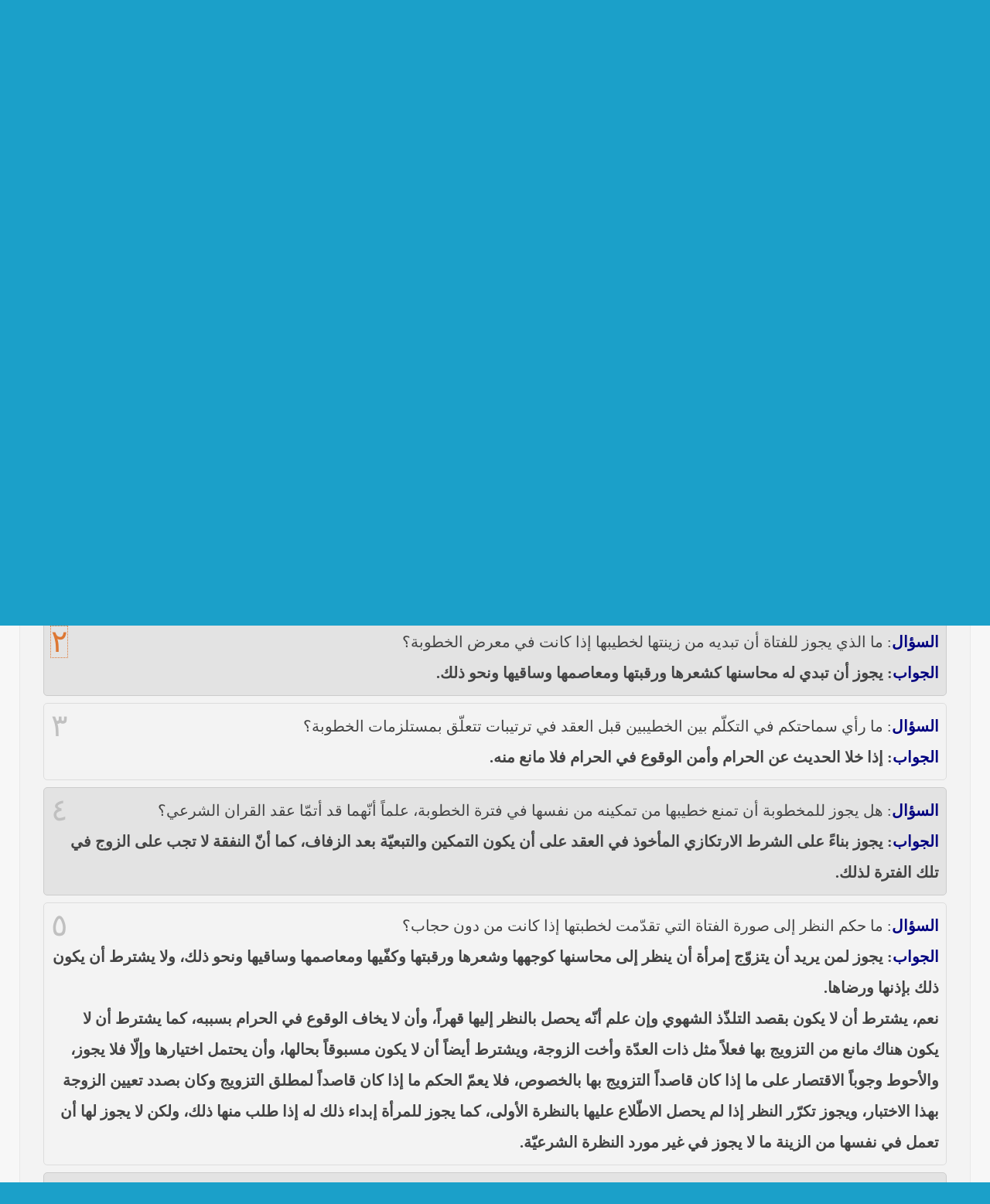

--- FILE ---
content_type: text/html; charset=UTF-8
request_url: https://www.sistani.org/arabic/qa/0460/
body_size: 4882
content:
<!DOCTYPE html>
<html dir="rtl" itemscope itemtype="http://schema.org/Answer">
<head>
<meta http-equiv="Content-Type" content="text/html; charset=utf-8" />
<meta http-equiv="Content-Language" content="ar-sa" />
<title>الخطوبة - الاستفتاءات - موقع مكتب سماحة المرجع الديني الأعلى السيد علي الحسيني السيستاني (دام ظله)</title>
<meta name="viewport" content="initial-scale=1" />
<link rel="stylesheet" href="/static/_1643009881.css" />
<meta name="keywords" content="الخطوبة" />
<meta name="description" content="الخطوبة" />
<meta itemprop="description" content="الخطوبة" />
<meta name="Robots" content="index, follow" />
<meta name="apple-mobile-web-app-capable" content="yes">
<meta name="apple-mobile-web-app-status-bar-style" content="black-translucent">
<link rel="apple-touch-icon" href="/apple-touch-icon.png" />
<link rel="apple-touch-icon" href="/apple-touch-icon-76x76.png" sizes="76x76" />
<link rel="apple-touch-icon" href="/apple-touch-icon-120x120.png" sizes="120x120" />
<link rel="apple-touch-icon" href="/apple-touch-icon-152x152.png" sizes="152x152" />
<link rel="shortcut icon" href="/favicon.ico" type="image/x-icon">
<link rel="icon" href="/favicon.ico" type="image/x-icon">
<link rel="alternate" type="application/rss+xml" title="S.Ali Sistani" href="http://www.sistani.com/arabic/rss/" />
<style>
body{font-size:125%;}
.menu{font-family:Tahoma;}
h1.header-title{font-size:15px;}
input,fieldset,legend,textarea,select,option,optgroup,h3,body{font-family:"Simplified Arabic";}
</style>
<meta itemprop="name" content="الخطوبة - الاستفتاءات" />
<meta itemprop="image" content="/static/i/schema-default.png" />
<meta property="og:type" content="website" />
<meta property="og:title" content="الخطوبة - الاستفتاءات - موقع مكتب سماحة المرجع الديني الأعلى السيد علي الحسيني السيستاني (دام ظله)" />
<meta property="og:description" content="الخطوبة" />
</head>
<body class="r"><a name="top"></a>
<div class="header c" style="background-image:url(/static/i/header-arabic1380026017.jpg)">
<div class="header-icon">
<a title="الصفحة الرئيسية" href="/arabic/" class="mbg icon-home"></a>
<a href="/arabic/rss/" target="_blank" class="mbg icon-feed" title="RSS"></a>
<a href="javascript:;" title="اختيار اللغة" class="mbg icon-lang"></a>
</div>
<h1 class="header-title" style="font-size:small">موقع مكتب سماحة المرجع الديني الأعلى السيد علي الحسيني السيستاني (دام ظله)</h1>
</div>
<div class="menu menu-rtl">
<div>
<div class="language-list-top disn">
<a href="/arabic/" class="r5 rtl b">العربية</a>
<a href="/persian/" class="r5 rtl b">فارسی</a>
<a href="/urdu/" class="r5 rtl b">اردو</a>
<a href="/english/" class="r5 ltr b">English</a>
<a href="/azari/" class="r5 ltr b">Azərbaycan</a>
<a href="/turkish/" class="r5 ltr b">Türkçe</a>
<a href="/french/" class="r5 ltr b">Français</a>
</div>
<ul>
<li><a href="">...</a></li>
<li><a href="/arabic/data/1/">السيرة الذاتية</a></li>
<li><a href="/arabic/book/">المؤلفات والتقريرات</a></li>
<li><a href="/arabic/book/fatwa/">الكتب الفتوائية</a></li>
<li><a href="/arabic/qa/">الإستفتاءات</a></li>
<li><a href="/arabic/send-question/">ارسال الاستفتاء</a></li>
<li><a href="/arabic/statement/">البيانات الصادرة</a></li>
<li><a href="/arabic/institute/">المراكز والمؤسسات</a></li>
<li><a href="/arabic/social-service/">الخدمات الدينية والاجتماعية</a></li>
<li><a href="/arabic/archive/">ارشيف الموقع</a></li>
<li><a href="/arabic/data/7/">مكاتب المرجعية</a></li>
<li><a href="/arabic/data/23719/">الاتصال بنا</a></li>
<li><a href="/arabic/archive/26930/">مواقيت الأهلة لعام 1447 هـ</a></li>
</ul>
<form action="/" method="POST" class="c pd9">
<select name="redirect4menu" style="width:91%" onchange="(''===this.value)?'':location.href=this.value">
<option value="">...</option>
<option value="/arabic/data/1/">السيرة الذاتية</option>
<option value="/arabic/book/">المؤلفات والتقريرات</option>
<option value="/arabic/book/fatwa/">الكتب الفتوائية</option>
<option value="/arabic/qa/">الإستفتاءات</option>
<option value="/arabic/send-question/">ارسال الاستفتاء</option>
<option value="/arabic/statement/">البيانات الصادرة</option>
<option value="/arabic/institute/">المراكز والمؤسسات</option>
<option value="/arabic/social-service/">الخدمات الدينية والاجتماعية</option>
<option value="/arabic/archive/">ارشيف الموقع</option>
<option value="/arabic/data/7/">مكاتب المرجعية</option>
<option value="/arabic/data/23719/">الاتصال بنا</option>
<option value="/arabic/archive/26930/">مواقيت الأهلة لعام 1447 هـ</option>
</select>
<noscript><input type="submit" value="»»»" /></noscript>
<div class=link4q></div>
</form>
</div>
</div>
<div class="wrapper">
<div class=special-notif>
<div class="pin pr r5 noprint">
<div class="headLimit"><a href="/arabic/statement/25875//">خطبة النصر من الصحن الحسيني الشريف لممثّل المرجعية الدينية العليا في كربلاء المقدّسة فضيلة العلاّمة الشيخ عبد المهدي الكربلائي في (26/ربيع الأول/1439هـ)  الموافق (15/12/2017م)</a><br />
<br />
<a href="/arabic/archive/25155/">نص ما ورد بشأن الأوضاع الراهنة في العراق في خطبة الجمعة لممثل المرجعية الدينية العليا في كربلاء المقدسة فضيلة العلاّمة السيد احمد الصافي في (21/ شوال /1436هـ) الموافق( 7/ آب/2015م )</a><br />
<br />
<a href="/arabic/archive/25034//">نصائح وتوجيهات للمقاتلين في ساحات الجهاد</a><br />
<br />
<a href="/arabic/archive/24925/">نص ما ورد بشأن الأوضاع الراهنة في العراق في خطبة الجمعة لممثل المرجعية الدينية العليا في كربلاء المقدسة فضيلة العلاّمة الشيخ عبد المهدي الكربلائي في (12/ رمضان /1435هـ) الموافق( 11/ تموز/2014م )</a><br />
<br />
<a href="/arabic/archive/24921/">نصّ ما ورد بشأن الوضع الراهن في العراق في خطبة الجمعة التي ألقاها فضيلة العلاّمة السيد أحمد الصافي ممثّل المرجعية الدينية العليا في يوم (5/ رمضان / 1435 هـ ) الموافق (4/ تموز / 2014م)</a><br />
<br />
<a href="/arabic/archive/24915/">نصّ ما ورد بشأن الأوضاع الراهنة في العراق في خطبة الجمعة التي ألقاها فضيلة العلاّمة السيد أحمد الصافي ممثّل المرجعية الدينية العليا في يوم (21 / شعبان / 1435هـ ) الموافق (20 / حزيران / 2014 م)</a><br />
<br />
<a href="/arabic/in-news/24912//">----- تصريح حول الأوضاع الراهنة في العراق (14/06/2014) -----</a><br />
<br />
<a href="/arabic/archive/24918/">ما ورد في خطبة الجمعة لممثل المرجعية الدينية العليا في كربلاء المقدسة فضيلة العلاّمة الشيخ عبد المهدي الكربلائي في (14/ شعبان /1435هـ) الموافق ( 13/6/2014م ) بعد سيطرة (داعش) على مناطق واسعة في محافظتي نينوى وصلاح الدين وإعلانها أنها تستهدف بقية المحافظات</a><br />
<br />
<a href="/arabic/statement/24906/">بيان صادر من مكتب سماحة السيد السيستاني -دام ظلّه - في النجف الأشرف حول التطورات الأمنية الأخيرة في محافظة نينوى</a></div>
<div class="mbg pin-icon"></div>
</div>
<div class="clr pd3"></div>
</div>
<div class="clr pd3"></div>
<div id="main-rtl">
<h1>
<a href="/arabic/qa/">الاستفتاءات</a>
»
<a href="/arabic/qa/0460/">الخطوبة</a>
</h1>
<div id="main-qa-content">
<script>var branch_id=460,enterAtMin3Characters="ادخل على الأقل 3 أحرف";</script>
<div class="pd9 part-search fl">
<input type="text" />
<span class="disn">
البحث في:&nbsp;
<select><option>جميع الأسئلة<option>أسئلة هذا القسم</select>&nbsp;
</span>
&nbsp;<button>ابحث</button>
</div>
<div class="clr"></div>
<div class="one-qa">
<a href="/arabic/qa/3826/" name="3826" title="رابط السؤال والجواب" class="fl qa-num">١</a>
<span id="q3826">
<span class="nvy b">السؤال</span>: هل يجوز الخروج مع الخطيبة في أيّام الخطبة؟
<div class="b">
<span class="nvy">الجواب</span>: هي قبل العقد كالأجنبيّة فلا يجوز.
</div>
<span class=disn>sistani.org/3826</span>
</span>
<div class="clr"></div>
</div>
<div class="one-qa">
<a href="/arabic/qa/3980/" name="3980" title="رابط السؤال والجواب" class="fl qa-num">٢</a>
<span id="q3980">
<span class="nvy b">السؤال</span>: ما الذي يجوز للفتاة أن تبديه من زينتها لخطيبها إذا كانت في معرض الخطوبة؟
<div class="b">
<span class="nvy">الجواب</span>: يجوز أن تبدي له محاسنها كشعرها ورقبتها ومعاصمها وساقيها ونحو ذلك.
</div>
<span class=disn>sistani.org/3980</span>
</span>
<div class="clr"></div>
</div>
<div class="one-qa">
<a href="/arabic/qa/6429/" name="6429" title="رابط السؤال والجواب" class="fl qa-num">٣</a>
<span id="q6429">
<span class="nvy b">السؤال</span>: ما رأي سماحتكم في التكلّم بين الخطيبين قبل العقد في ترتيبات تتعلّق بمستلزمات الخطوبة؟
<div class="b">
<span class="nvy">الجواب</span>: إذا خلا الحديث عن الحرام وأمن الوقوع في الحرام فلا مانع منه.
</div>
<span class=disn>sistani.org/6429</span>
</span>
<div class="clr"></div>
</div>
<div class="one-qa">
<a href="/arabic/qa/6430/" name="6430" title="رابط السؤال والجواب" class="fl qa-num">٤</a>
<span id="q6430">
<span class="nvy b">السؤال</span>: هل يجوز للمخطوبة أن تمنع خطيبها من تمكينه من نفسها في فترة الخطوبة، علماً أنّهما قد أتمّا عقد القران الشرعي؟
<div class="b">
<span class="nvy">الجواب</span>: يجوز بناءً على الشرط الارتكازي المأخوذ في العقد على أن يكون التمكين والتبعيّة بعد الزفاف، كما أنّ النفقة لا تجب على الزوج في تلك الفترة لذلك.
</div>
<span class=disn>sistani.org/6430</span>
</span>
<div class="clr"></div>
</div>
<div class="one-qa">
<a href="/arabic/qa/6431/" name="6431" title="رابط السؤال والجواب" class="fl qa-num">٥</a>
<span id="q6431">
<span class="nvy b">السؤال</span>: ما حكم النظر إلى صورة الفتاة التي تقدّمت لخطبتها إذا كانت من دون حجاب؟
<div class="b">
<span class="nvy">الجواب</span>: يجوز لمن يريد أن يتزوّج إمرأة أن ينظر إلى محاسنها كوجهها وشعرها ورقبتها وكفّيها ومعاصمها وساقيها ونحو ذلك، ولا يشترط أن يكون ذلك بإذنها ورضاها.<br />
نعم، يشترط أن لا يكون بقصد التلذّذ الشهوي وإن علم أنّه يحصل بالنظر إليها قهراً، وأن لا يخاف الوقوع في الحرام بسببه، كما يشترط أن لا يكون هناك مانع من التزويج بها فعلاً مثل ذات العدّة وأخت الزوجة، ويشترط أيضاً أن لا يكون مسبوقاً بحالها، وأن يحتمل اختيارها وإلّا فلا يجوز، والأحوط وجوباً الاقتصار على ما إذا كان قاصداً التزويج بها بالخصوص، فلا يعمّ الحكم ما إذا كان قاصداً لمطلق التزويج وكان بصدد تعيين الزوجة بهذا الاختبار، ويجوز تكرّر النظر إذا لم يحصل الاطّلاع عليها بالنظرة الأولى، كما يجوز للمرأة إبداء ذلك له إذا طلب منها ذلك، ولكن لا يجوز لها أن تعمل في نفسها من الزينة ما لا يجوز في غير مورد النظرة الشرعيّة.
</div>
<span class=disn>sistani.org/6431</span>
</span>
<div class="clr"></div>
</div>
<div class="one-qa">
<a href="/arabic/qa/6435/" name="6435" title="رابط السؤال والجواب" class="fl qa-num">٦</a>
<span id="q6435">
<span class="nvy b">السؤال</span>: الخطوبة عرفاً تحصل بعقدٍ وإن كانت زواجاً شرعاً، فهل تلزم فيها مراعاة أحكام الزواج مثل وجوب الاستئذان عند الخروج من المنزل؟ وهل يؤثّر حكم العرف هنا فيجوز لي عدم إطاعته عند ما يريد الجماع أم هو واجب؟
<div class="b">
<span class="nvy">الجواب</span>: إذا تمّ العقد فأنتِ زوجته، ولكن لا يجب عليكِ التمكين بالوطء ونحوه، وكذا بالنسبة إلى الحرّيّة في الخروج من البيت من دون إذنه إذا كان هناك شرط ارتكازي بأنّها تكون بعد الزفاف ولو كان منشأ هذا الشرط هو التعارف الخارجي.
</div>
<span class=disn>sistani.org/6435</span>
</span>
<div class="clr"></div>
</div>
<div class="one-qa">
<a href="/arabic/qa/8672/" name="8672" title="رابط السؤال والجواب" class="fl qa-num">٧</a>
<span id="q8672">
<span class="nvy b">السؤال</span>: ما هي حدود الشرعية لرؤية الرجل الأجنبي للمرأة التي يقصد خطبتها؟
<div class="b">
<span class="nvy">الجواب</span>: يجوز لمن يريد أن يتزوّج إمرأة أن ينظر إلى محاسنها كوجهها وشعرها ورقبتها وكفّيها ومعاصمها وساقيها ونحو ذلك، ولا يشترط أن يكون ذلك بإذنها ورضاها.<br />
نعم، يشترط أن لا يكون بقصد التلذّذ الشهوي وإن علم أنّه يحصل بالنظر إليها قهراً، وأن لا يخاف الوقوع في الحرام بسببه، كما يشترط أن لا يكون هناك مانع من التزويج بها فعلاً مثل ذات العدّة وأخت الزوجة، ويشترط أيضاً أن لا يكون مسبوقاً بحالها، وأن يحتمل اختيارها وإلّا فلا يجوز، والأحوط وجوباً الاقتصار على ما إذا كان قاصداً التزويج بها بالخصوص، فلا يعمّ الحكم ما إذا كان قاصداً لمطلق التزويج وكان بصدد تعيين الزوجة بهذا الاختبار، ويجوز تكرّر النظر إذا لم يحصل الاطّلاع عليها بالنظرة الأولى، كما يجوز للمرأة إبداء ذلك له إذا طلب منها ذلك، ولكن لا يجوز لها أن تعمل في نفسها من الزينة ما لا يجوز في غير مورد النظرة الشرعيّة.
</div>
<span class=disn>sistani.org/8672</span>
</span>
<div class="clr"></div>
</div>
<div class="one-qa">
<a href="/arabic/qa/22631/" name="22631" title="رابط السؤال والجواب" class="fl qa-num">٨</a>
<span id="q22631">
<span class="nvy b">السؤال</span>: هل يجوز لي أن أستعلم رأي المرأة في عدّة الطلاق أخبرها بأنّني سأتقدّم للزواج منها عندما تنتهي عدّتها لأعرف مسبقاً إن كانت موافقة أم لا حتّى لا أنتظر إلى أن تنتهي عدّتها وبعدها أعرف نتيجة جوابها؟
<div class="b">
<span class="nvy">الجواب</span>: نرجو ملاحظة النصّ الآتي المذكور في منهاج الصالحين (ج٣، مسألة ١٩٩).<br />
مسألة ١٩٩: لا يجوز التصريح بالخطبة ــ أي: الدعوة إلى الزواج صريحاً ــ ولا التعريض بها لذات البعل ولا لذات العدّة الرجعيّة مع عدم الأمن من كونه سبباً لنشوزها على زوجها بل مطلقاً على الأحوط لزوماً، وأمّا ذات العدّة البائنة سواء أكانت عدّة الوفاة أم غيرها فيجوز ــ لمن لا مانع شرعاً من زواجه منها لولا كونها معتدّة ــ التعريض لها بالخطبة بغير الألفاظ المستهجنة المنافية للحياء، بل لا يبعد جواز التصريح لها بذلك ولو من غير زوجها السابق.
</div>
<span class=disn>sistani.org/22631</span>
</span>
<div class="clr"></div>
</div>
<a href="/arabic/send-question/" class="noprint">لإدلاء سؤال جديد اضغط هنا</a>
<div class="clr pd3"></div>
<div class="socialShare" style="text-align:center"></div>
</div>
<div class="clr"></div>
</div>
<div class="clr"></div>
</div><!-- for closing .wrapper -->
<div class="clr"></div>
<a class="fl mbg link-to-top noprint" href="#top" title="أعلى الصفحة"></a>
<div class="pd5"></div>
<div class="language-list c noprint">
<a href="/arabic/" class="r5 rtl">العربية</a>
<a href="/persian/" class="r5 rtl">فارسی</a>
<a href="/urdu/" class="r5 rtl">اردو</a>
<a href="/english/" class="r5 ltr">English</a>
<a href="/azari/" class="r5 ltr">Azərbaycan</a>
<a href="/turkish/" class="r5 ltr">Türkçe</a>
<a href="/french/" class="r5 ltr">Français</a>
</div>
<div id="qrcode" style="left:0;"></div>
<script src="//cdnjs.cloudflare.com/ajax/libs/jquery/1.9.1/jquery.min.js"></script>
<script>var direction="rtl",lang="arabic",part="qa",suid="0460";!window.jQuery && document.write(unescape('%3Cscript src="/static/jquery.1.9.1.js"%3E%3C/script%3E'))</script>
<script src="/static/_1730723657.js"></script>
<!--
Front-end : 3h.developer
-->
</body></html>